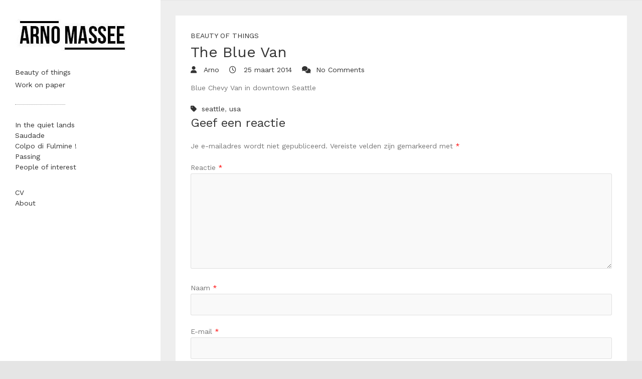

--- FILE ---
content_type: text/html; charset=UTF-8
request_url: https://arnomassee.nl/schoonheid-der-dingen/the-blue-van/
body_size: 11976
content:
<!DOCTYPE html>
<html dir="ltr" lang="nl-NL" prefix="og: https://ogp.me/ns#" class="no-js">
<head>
<meta charset="UTF-8" />
			<meta name="viewport" content="width=device-width">
		<link rel="profile" href="https://gmpg.org/xfn/11" />
	<link rel="pingback" href="https://arnomassee.nl/xmlrpc.php" />
	<title>The Blue Van | Arno Massee</title>
	<style>img:is([sizes="auto" i], [sizes^="auto," i]) { contain-intrinsic-size: 3000px 1500px }</style>
	
		<!-- All in One SEO 4.8.8 - aioseo.com -->
	<meta name="description" content="Blue Chevy Van in downtown Seattle" />
	<meta name="robots" content="max-image-preview:large" />
	<meta name="author" content="Arno"/>
	<meta name="keywords" content="seattle,usa" />
	<link rel="canonical" href="https://arnomassee.nl/schoonheid-der-dingen/the-blue-van/" />
	<meta name="generator" content="All in One SEO (AIOSEO) 4.8.8" />
		<meta property="og:locale" content="nl_NL" />
		<meta property="og:site_name" content="Arno Massee | fotograaf" />
		<meta property="og:type" content="article" />
		<meta property="og:title" content="The Blue Van | Arno Massee" />
		<meta property="og:description" content="Blue Chevy Van in downtown Seattle" />
		<meta property="og:url" content="https://arnomassee.nl/schoonheid-der-dingen/the-blue-van/" />
		<meta property="og:image" content="https://arnomassee.nl/wp-content/uploads/2019/01/cropped-cropped-amfoto-website-logo.jpg" />
		<meta property="og:image:secure_url" content="https://arnomassee.nl/wp-content/uploads/2019/01/cropped-cropped-amfoto-website-logo.jpg" />
		<meta property="article:published_time" content="2014-03-25T12:55:03+00:00" />
		<meta property="article:modified_time" content="2015-01-08T15:18:18+00:00" />
		<meta name="twitter:card" content="summary" />
		<meta name="twitter:title" content="The Blue Van | Arno Massee" />
		<meta name="twitter:description" content="Blue Chevy Van in downtown Seattle" />
		<meta name="twitter:image" content="https://arnomassee.nl/wp-content/uploads/2019/01/cropped-cropped-amfoto-website-logo.jpg" />
		<script type="application/ld+json" class="aioseo-schema">
			{"@context":"https:\/\/schema.org","@graph":[{"@type":"Article","@id":"https:\/\/arnomassee.nl\/schoonheid-der-dingen\/the-blue-van\/#article","name":"The Blue Van | Arno Massee","headline":"The Blue Van","author":{"@id":"https:\/\/arnomassee.nl\/author\/admin\/#author"},"publisher":{"@id":"https:\/\/arnomassee.nl\/#organization"},"image":{"@type":"ImageObject","url":"https:\/\/arnomassee.nl\/wp-content\/uploads\/2014\/06\/wpid59-AM_DIA_0003-08.jpg","width":850,"height":689},"datePublished":"2014-03-25T12:55:03+00:00","dateModified":"2015-01-08T15:18:18+00:00","inLanguage":"nl-NL","mainEntityOfPage":{"@id":"https:\/\/arnomassee.nl\/schoonheid-der-dingen\/the-blue-van\/#webpage"},"isPartOf":{"@id":"https:\/\/arnomassee.nl\/schoonheid-der-dingen\/the-blue-van\/#webpage"},"articleSection":"Beauty of things, seattle, usa"},{"@type":"BreadcrumbList","@id":"https:\/\/arnomassee.nl\/schoonheid-der-dingen\/the-blue-van\/#breadcrumblist","itemListElement":[{"@type":"ListItem","@id":"https:\/\/arnomassee.nl#listItem","position":1,"name":"Home","item":"https:\/\/arnomassee.nl","nextItem":{"@type":"ListItem","@id":"https:\/\/arnomassee.nl\/category\/schoonheid-der-dingen\/#listItem","name":"Beauty of things"}},{"@type":"ListItem","@id":"https:\/\/arnomassee.nl\/category\/schoonheid-der-dingen\/#listItem","position":2,"name":"Beauty of things","item":"https:\/\/arnomassee.nl\/category\/schoonheid-der-dingen\/","nextItem":{"@type":"ListItem","@id":"https:\/\/arnomassee.nl\/schoonheid-der-dingen\/the-blue-van\/#listItem","name":"The Blue Van"},"previousItem":{"@type":"ListItem","@id":"https:\/\/arnomassee.nl#listItem","name":"Home"}},{"@type":"ListItem","@id":"https:\/\/arnomassee.nl\/schoonheid-der-dingen\/the-blue-van\/#listItem","position":3,"name":"The Blue Van","previousItem":{"@type":"ListItem","@id":"https:\/\/arnomassee.nl\/category\/schoonheid-der-dingen\/#listItem","name":"Beauty of things"}}]},{"@type":"Organization","@id":"https:\/\/arnomassee.nl\/#organization","name":"Arno Massee","description":"fotograaf","url":"https:\/\/arnomassee.nl\/","logo":{"@type":"ImageObject","url":"https:\/\/arnomassee.nl\/wp-content\/uploads\/2019\/01\/cropped-amfoto-website-logo.jpg","@id":"https:\/\/arnomassee.nl\/schoonheid-der-dingen\/the-blue-van\/#organizationLogo","width":236,"height":75,"caption":"Arno Massee Fine art cyanotype"},"image":{"@id":"https:\/\/arnomassee.nl\/schoonheid-der-dingen\/the-blue-van\/#organizationLogo"}},{"@type":"Person","@id":"https:\/\/arnomassee.nl\/author\/admin\/#author","url":"https:\/\/arnomassee.nl\/author\/admin\/","name":"Arno","image":{"@type":"ImageObject","@id":"https:\/\/arnomassee.nl\/schoonheid-der-dingen\/the-blue-van\/#authorImage","url":"https:\/\/secure.gravatar.com\/avatar\/ee8d34ecf72bbbdc26c99bf9c4510742fef4d3e10a640056acba13b13a9ffb84?s=96&d=mm&r=g","width":96,"height":96,"caption":"Arno"}},{"@type":"WebPage","@id":"https:\/\/arnomassee.nl\/schoonheid-der-dingen\/the-blue-van\/#webpage","url":"https:\/\/arnomassee.nl\/schoonheid-der-dingen\/the-blue-van\/#webpage","name":"The Blue Van | Arno Massee","description":"Blue Chevy Van in downtown Seattle","inLanguage":"nl-NL","isPartOf":{"@id":"https:\/\/arnomassee.nl\/#website"},"breadcrumb":{"@id":"https:\/\/arnomassee.nl\/schoonheid-der-dingen\/the-blue-van\/#webpage"},"author":{"@id":"https:\/\/arnomassee.nl\/author\/admin\/#author"},"creator":{"@id":"https:\/\/arnomassee.nl\/author\/admin\/#author"},"image":{"@type":"ImageObject","url":"https:\/\/arnomassee.nl\/wp-content\/uploads\/2014\/06\/wpid59-AM_DIA_0003-08.jpg","@id":"https:\/\/arnomassee.nl\/schoonheid-der-dingen\/the-blue-van\/#mainImage","width":850,"height":689},"primaryImageOfPage":{"@id":"https:\/\/arnomassee.nl\/schoonheid-der-dingen\/the-blue-van\/#mainImage"},"datePublished":"2014-03-25T12:55:03+00:00","dateModified":"2015-01-08T15:18:18+00:00"},{"@type":"WebSite","@id":"https:\/\/arnomassee.nl\/#website","url":"https:\/\/arnomassee.nl\/","name":"Arno Massee","description":"fotograaf","inLanguage":"nl-NL","publisher":{"@id":"https:\/\/arnomassee.nl\/#organization"}}]}
		</script>
		<!-- All in One SEO -->

<link rel='dns-prefetch' href='//fonts.googleapis.com' />
<link rel="alternate" type="application/rss+xml" title="Arno Massee &raquo; feed" href="https://arnomassee.nl/feed/" />
<link rel="alternate" type="application/rss+xml" title="Arno Massee &raquo; reacties feed" href="https://arnomassee.nl/comments/feed/" />
<link rel="alternate" type="application/rss+xml" title="Arno Massee &raquo; The Blue Van reacties feed" href="https://arnomassee.nl/schoonheid-der-dingen/the-blue-van/feed/" />
		<!-- This site uses the Google Analytics by MonsterInsights plugin v9.6.1 - Using Analytics tracking - https://www.monsterinsights.com/ -->
							<script src="//www.googletagmanager.com/gtag/js?id=G-1MGVL1X3F3"  data-cfasync="false" data-wpfc-render="false" type="text/javascript" async></script>
			<script data-cfasync="false" data-wpfc-render="false" type="text/javascript">
				var mi_version = '9.6.1';
				var mi_track_user = true;
				var mi_no_track_reason = '';
								var MonsterInsightsDefaultLocations = {"page_location":"https:\/\/arnomassee.nl\/schoonheid-der-dingen\/the-blue-van\/"};
								if ( typeof MonsterInsightsPrivacyGuardFilter === 'function' ) {
					var MonsterInsightsLocations = (typeof MonsterInsightsExcludeQuery === 'object') ? MonsterInsightsPrivacyGuardFilter( MonsterInsightsExcludeQuery ) : MonsterInsightsPrivacyGuardFilter( MonsterInsightsDefaultLocations );
				} else {
					var MonsterInsightsLocations = (typeof MonsterInsightsExcludeQuery === 'object') ? MonsterInsightsExcludeQuery : MonsterInsightsDefaultLocations;
				}

								var disableStrs = [
										'ga-disable-G-1MGVL1X3F3',
									];

				/* Function to detect opted out users */
				function __gtagTrackerIsOptedOut() {
					for (var index = 0; index < disableStrs.length; index++) {
						if (document.cookie.indexOf(disableStrs[index] + '=true') > -1) {
							return true;
						}
					}

					return false;
				}

				/* Disable tracking if the opt-out cookie exists. */
				if (__gtagTrackerIsOptedOut()) {
					for (var index = 0; index < disableStrs.length; index++) {
						window[disableStrs[index]] = true;
					}
				}

				/* Opt-out function */
				function __gtagTrackerOptout() {
					for (var index = 0; index < disableStrs.length; index++) {
						document.cookie = disableStrs[index] + '=true; expires=Thu, 31 Dec 2099 23:59:59 UTC; path=/';
						window[disableStrs[index]] = true;
					}
				}

				if ('undefined' === typeof gaOptout) {
					function gaOptout() {
						__gtagTrackerOptout();
					}
				}
								window.dataLayer = window.dataLayer || [];

				window.MonsterInsightsDualTracker = {
					helpers: {},
					trackers: {},
				};
				if (mi_track_user) {
					function __gtagDataLayer() {
						dataLayer.push(arguments);
					}

					function __gtagTracker(type, name, parameters) {
						if (!parameters) {
							parameters = {};
						}

						if (parameters.send_to) {
							__gtagDataLayer.apply(null, arguments);
							return;
						}

						if (type === 'event') {
														parameters.send_to = monsterinsights_frontend.v4_id;
							var hookName = name;
							if (typeof parameters['event_category'] !== 'undefined') {
								hookName = parameters['event_category'] + ':' + name;
							}

							if (typeof MonsterInsightsDualTracker.trackers[hookName] !== 'undefined') {
								MonsterInsightsDualTracker.trackers[hookName](parameters);
							} else {
								__gtagDataLayer('event', name, parameters);
							}
							
						} else {
							__gtagDataLayer.apply(null, arguments);
						}
					}

					__gtagTracker('js', new Date());
					__gtagTracker('set', {
						'developer_id.dZGIzZG': true,
											});
					if ( MonsterInsightsLocations.page_location ) {
						__gtagTracker('set', MonsterInsightsLocations);
					}
										__gtagTracker('config', 'G-1MGVL1X3F3', {"forceSSL":"true","link_attribution":"true"} );
															window.gtag = __gtagTracker;										(function () {
						/* https://developers.google.com/analytics/devguides/collection/analyticsjs/ */
						/* ga and __gaTracker compatibility shim. */
						var noopfn = function () {
							return null;
						};
						var newtracker = function () {
							return new Tracker();
						};
						var Tracker = function () {
							return null;
						};
						var p = Tracker.prototype;
						p.get = noopfn;
						p.set = noopfn;
						p.send = function () {
							var args = Array.prototype.slice.call(arguments);
							args.unshift('send');
							__gaTracker.apply(null, args);
						};
						var __gaTracker = function () {
							var len = arguments.length;
							if (len === 0) {
								return;
							}
							var f = arguments[len - 1];
							if (typeof f !== 'object' || f === null || typeof f.hitCallback !== 'function') {
								if ('send' === arguments[0]) {
									var hitConverted, hitObject = false, action;
									if ('event' === arguments[1]) {
										if ('undefined' !== typeof arguments[3]) {
											hitObject = {
												'eventAction': arguments[3],
												'eventCategory': arguments[2],
												'eventLabel': arguments[4],
												'value': arguments[5] ? arguments[5] : 1,
											}
										}
									}
									if ('pageview' === arguments[1]) {
										if ('undefined' !== typeof arguments[2]) {
											hitObject = {
												'eventAction': 'page_view',
												'page_path': arguments[2],
											}
										}
									}
									if (typeof arguments[2] === 'object') {
										hitObject = arguments[2];
									}
									if (typeof arguments[5] === 'object') {
										Object.assign(hitObject, arguments[5]);
									}
									if ('undefined' !== typeof arguments[1].hitType) {
										hitObject = arguments[1];
										if ('pageview' === hitObject.hitType) {
											hitObject.eventAction = 'page_view';
										}
									}
									if (hitObject) {
										action = 'timing' === arguments[1].hitType ? 'timing_complete' : hitObject.eventAction;
										hitConverted = mapArgs(hitObject);
										__gtagTracker('event', action, hitConverted);
									}
								}
								return;
							}

							function mapArgs(args) {
								var arg, hit = {};
								var gaMap = {
									'eventCategory': 'event_category',
									'eventAction': 'event_action',
									'eventLabel': 'event_label',
									'eventValue': 'event_value',
									'nonInteraction': 'non_interaction',
									'timingCategory': 'event_category',
									'timingVar': 'name',
									'timingValue': 'value',
									'timingLabel': 'event_label',
									'page': 'page_path',
									'location': 'page_location',
									'title': 'page_title',
									'referrer' : 'page_referrer',
								};
								for (arg in args) {
																		if (!(!args.hasOwnProperty(arg) || !gaMap.hasOwnProperty(arg))) {
										hit[gaMap[arg]] = args[arg];
									} else {
										hit[arg] = args[arg];
									}
								}
								return hit;
							}

							try {
								f.hitCallback();
							} catch (ex) {
							}
						};
						__gaTracker.create = newtracker;
						__gaTracker.getByName = newtracker;
						__gaTracker.getAll = function () {
							return [];
						};
						__gaTracker.remove = noopfn;
						__gaTracker.loaded = true;
						window['__gaTracker'] = __gaTracker;
					})();
									} else {
										console.log("");
					(function () {
						function __gtagTracker() {
							return null;
						}

						window['__gtagTracker'] = __gtagTracker;
						window['gtag'] = __gtagTracker;
					})();
									}
			</script>
				<!-- / Google Analytics by MonsterInsights -->
		<script type="text/javascript">
/* <![CDATA[ */
window._wpemojiSettings = {"baseUrl":"https:\/\/s.w.org\/images\/core\/emoji\/16.0.1\/72x72\/","ext":".png","svgUrl":"https:\/\/s.w.org\/images\/core\/emoji\/16.0.1\/svg\/","svgExt":".svg","source":{"concatemoji":"https:\/\/arnomassee.nl\/wp-includes\/js\/wp-emoji-release.min.js?ver=b93f99f6dcfadf4498813744697c5bb3"}};
/*! This file is auto-generated */
!function(s,n){var o,i,e;function c(e){try{var t={supportTests:e,timestamp:(new Date).valueOf()};sessionStorage.setItem(o,JSON.stringify(t))}catch(e){}}function p(e,t,n){e.clearRect(0,0,e.canvas.width,e.canvas.height),e.fillText(t,0,0);var t=new Uint32Array(e.getImageData(0,0,e.canvas.width,e.canvas.height).data),a=(e.clearRect(0,0,e.canvas.width,e.canvas.height),e.fillText(n,0,0),new Uint32Array(e.getImageData(0,0,e.canvas.width,e.canvas.height).data));return t.every(function(e,t){return e===a[t]})}function u(e,t){e.clearRect(0,0,e.canvas.width,e.canvas.height),e.fillText(t,0,0);for(var n=e.getImageData(16,16,1,1),a=0;a<n.data.length;a++)if(0!==n.data[a])return!1;return!0}function f(e,t,n,a){switch(t){case"flag":return n(e,"\ud83c\udff3\ufe0f\u200d\u26a7\ufe0f","\ud83c\udff3\ufe0f\u200b\u26a7\ufe0f")?!1:!n(e,"\ud83c\udde8\ud83c\uddf6","\ud83c\udde8\u200b\ud83c\uddf6")&&!n(e,"\ud83c\udff4\udb40\udc67\udb40\udc62\udb40\udc65\udb40\udc6e\udb40\udc67\udb40\udc7f","\ud83c\udff4\u200b\udb40\udc67\u200b\udb40\udc62\u200b\udb40\udc65\u200b\udb40\udc6e\u200b\udb40\udc67\u200b\udb40\udc7f");case"emoji":return!a(e,"\ud83e\udedf")}return!1}function g(e,t,n,a){var r="undefined"!=typeof WorkerGlobalScope&&self instanceof WorkerGlobalScope?new OffscreenCanvas(300,150):s.createElement("canvas"),o=r.getContext("2d",{willReadFrequently:!0}),i=(o.textBaseline="top",o.font="600 32px Arial",{});return e.forEach(function(e){i[e]=t(o,e,n,a)}),i}function t(e){var t=s.createElement("script");t.src=e,t.defer=!0,s.head.appendChild(t)}"undefined"!=typeof Promise&&(o="wpEmojiSettingsSupports",i=["flag","emoji"],n.supports={everything:!0,everythingExceptFlag:!0},e=new Promise(function(e){s.addEventListener("DOMContentLoaded",e,{once:!0})}),new Promise(function(t){var n=function(){try{var e=JSON.parse(sessionStorage.getItem(o));if("object"==typeof e&&"number"==typeof e.timestamp&&(new Date).valueOf()<e.timestamp+604800&&"object"==typeof e.supportTests)return e.supportTests}catch(e){}return null}();if(!n){if("undefined"!=typeof Worker&&"undefined"!=typeof OffscreenCanvas&&"undefined"!=typeof URL&&URL.createObjectURL&&"undefined"!=typeof Blob)try{var e="postMessage("+g.toString()+"("+[JSON.stringify(i),f.toString(),p.toString(),u.toString()].join(",")+"));",a=new Blob([e],{type:"text/javascript"}),r=new Worker(URL.createObjectURL(a),{name:"wpTestEmojiSupports"});return void(r.onmessage=function(e){c(n=e.data),r.terminate(),t(n)})}catch(e){}c(n=g(i,f,p,u))}t(n)}).then(function(e){for(var t in e)n.supports[t]=e[t],n.supports.everything=n.supports.everything&&n.supports[t],"flag"!==t&&(n.supports.everythingExceptFlag=n.supports.everythingExceptFlag&&n.supports[t]);n.supports.everythingExceptFlag=n.supports.everythingExceptFlag&&!n.supports.flag,n.DOMReady=!1,n.readyCallback=function(){n.DOMReady=!0}}).then(function(){return e}).then(function(){var e;n.supports.everything||(n.readyCallback(),(e=n.source||{}).concatemoji?t(e.concatemoji):e.wpemoji&&e.twemoji&&(t(e.twemoji),t(e.wpemoji)))}))}((window,document),window._wpemojiSettings);
/* ]]> */
</script>
<link rel='stylesheet' id='visual-portfolio-css' href='https://arnomassee.nl/wp-content/plugins/visual-portfolio/build/assets/css/main.css?ver=1752146048' type='text/css' media='all' />
<link rel='stylesheet' id='fancybox-css' href='https://arnomassee.nl/wp-content/plugins/visual-portfolio/assets/vendor/fancybox/dist/jquery.fancybox.min.css?ver=3.5.7' type='text/css' media='all' />
<link rel='stylesheet' id='visual-portfolio-popup-fancybox-css' href='https://arnomassee.nl/wp-content/plugins/visual-portfolio/build/assets/css/popup-fancybox.css?ver=1752146048' type='text/css' media='all' />
<style id='visual-portfolio-popup-fancybox-inline-css' type='text/css'>
.vp-fancybox .fancybox-bg { background-color: #1e1e1e; }
</style>
<style id='wp-emoji-styles-inline-css' type='text/css'>

	img.wp-smiley, img.emoji {
		display: inline !important;
		border: none !important;
		box-shadow: none !important;
		height: 1em !important;
		width: 1em !important;
		margin: 0 0.07em !important;
		vertical-align: -0.1em !important;
		background: none !important;
		padding: 0 !important;
	}
</style>
<link rel='stylesheet' id='wp-block-library-css' href='https://arnomassee.nl/wp-includes/css/dist/block-library/style.min.css?ver=b93f99f6dcfadf4498813744697c5bb3' type='text/css' media='all' />
<style id='classic-theme-styles-inline-css' type='text/css'>
/*! This file is auto-generated */
.wp-block-button__link{color:#fff;background-color:#32373c;border-radius:9999px;box-shadow:none;text-decoration:none;padding:calc(.667em + 2px) calc(1.333em + 2px);font-size:1.125em}.wp-block-file__button{background:#32373c;color:#fff;text-decoration:none}
</style>
<link rel='stylesheet' id='visual-portfolio-block-filter-by-category-css' href='https://arnomassee.nl/wp-content/plugins/visual-portfolio/build/gutenberg/blocks/filter-by-category/style.css?ver=1752146048' type='text/css' media='all' />
<link rel='stylesheet' id='visual-portfolio-block-pagination-css' href='https://arnomassee.nl/wp-content/plugins/visual-portfolio/build/gutenberg/blocks/pagination/style.css?ver=1752146048' type='text/css' media='all' />
<link rel='stylesheet' id='visual-portfolio-block-sort-css' href='https://arnomassee.nl/wp-content/plugins/visual-portfolio/build/gutenberg/blocks/sort/style.css?ver=1752146048' type='text/css' media='all' />
<style id='global-styles-inline-css' type='text/css'>
:root{--wp--preset--aspect-ratio--square: 1;--wp--preset--aspect-ratio--4-3: 4/3;--wp--preset--aspect-ratio--3-4: 3/4;--wp--preset--aspect-ratio--3-2: 3/2;--wp--preset--aspect-ratio--2-3: 2/3;--wp--preset--aspect-ratio--16-9: 16/9;--wp--preset--aspect-ratio--9-16: 9/16;--wp--preset--color--black: #000000;--wp--preset--color--cyan-bluish-gray: #abb8c3;--wp--preset--color--white: #ffffff;--wp--preset--color--pale-pink: #f78da7;--wp--preset--color--vivid-red: #cf2e2e;--wp--preset--color--luminous-vivid-orange: #ff6900;--wp--preset--color--luminous-vivid-amber: #fcb900;--wp--preset--color--light-green-cyan: #7bdcb5;--wp--preset--color--vivid-green-cyan: #00d084;--wp--preset--color--pale-cyan-blue: #8ed1fc;--wp--preset--color--vivid-cyan-blue: #0693e3;--wp--preset--color--vivid-purple: #9b51e0;--wp--preset--gradient--vivid-cyan-blue-to-vivid-purple: linear-gradient(135deg,rgba(6,147,227,1) 0%,rgb(155,81,224) 100%);--wp--preset--gradient--light-green-cyan-to-vivid-green-cyan: linear-gradient(135deg,rgb(122,220,180) 0%,rgb(0,208,130) 100%);--wp--preset--gradient--luminous-vivid-amber-to-luminous-vivid-orange: linear-gradient(135deg,rgba(252,185,0,1) 0%,rgba(255,105,0,1) 100%);--wp--preset--gradient--luminous-vivid-orange-to-vivid-red: linear-gradient(135deg,rgba(255,105,0,1) 0%,rgb(207,46,46) 100%);--wp--preset--gradient--very-light-gray-to-cyan-bluish-gray: linear-gradient(135deg,rgb(238,238,238) 0%,rgb(169,184,195) 100%);--wp--preset--gradient--cool-to-warm-spectrum: linear-gradient(135deg,rgb(74,234,220) 0%,rgb(151,120,209) 20%,rgb(207,42,186) 40%,rgb(238,44,130) 60%,rgb(251,105,98) 80%,rgb(254,248,76) 100%);--wp--preset--gradient--blush-light-purple: linear-gradient(135deg,rgb(255,206,236) 0%,rgb(152,150,240) 100%);--wp--preset--gradient--blush-bordeaux: linear-gradient(135deg,rgb(254,205,165) 0%,rgb(254,45,45) 50%,rgb(107,0,62) 100%);--wp--preset--gradient--luminous-dusk: linear-gradient(135deg,rgb(255,203,112) 0%,rgb(199,81,192) 50%,rgb(65,88,208) 100%);--wp--preset--gradient--pale-ocean: linear-gradient(135deg,rgb(255,245,203) 0%,rgb(182,227,212) 50%,rgb(51,167,181) 100%);--wp--preset--gradient--electric-grass: linear-gradient(135deg,rgb(202,248,128) 0%,rgb(113,206,126) 100%);--wp--preset--gradient--midnight: linear-gradient(135deg,rgb(2,3,129) 0%,rgb(40,116,252) 100%);--wp--preset--font-size--small: 13px;--wp--preset--font-size--medium: 20px;--wp--preset--font-size--large: 36px;--wp--preset--font-size--x-large: 42px;--wp--preset--spacing--20: 0.44rem;--wp--preset--spacing--30: 0.67rem;--wp--preset--spacing--40: 1rem;--wp--preset--spacing--50: 1.5rem;--wp--preset--spacing--60: 2.25rem;--wp--preset--spacing--70: 3.38rem;--wp--preset--spacing--80: 5.06rem;--wp--preset--shadow--natural: 6px 6px 9px rgba(0, 0, 0, 0.2);--wp--preset--shadow--deep: 12px 12px 50px rgba(0, 0, 0, 0.4);--wp--preset--shadow--sharp: 6px 6px 0px rgba(0, 0, 0, 0.2);--wp--preset--shadow--outlined: 6px 6px 0px -3px rgba(255, 255, 255, 1), 6px 6px rgba(0, 0, 0, 1);--wp--preset--shadow--crisp: 6px 6px 0px rgba(0, 0, 0, 1);}:where(.is-layout-flex){gap: 0.5em;}:where(.is-layout-grid){gap: 0.5em;}body .is-layout-flex{display: flex;}.is-layout-flex{flex-wrap: wrap;align-items: center;}.is-layout-flex > :is(*, div){margin: 0;}body .is-layout-grid{display: grid;}.is-layout-grid > :is(*, div){margin: 0;}:where(.wp-block-columns.is-layout-flex){gap: 2em;}:where(.wp-block-columns.is-layout-grid){gap: 2em;}:where(.wp-block-post-template.is-layout-flex){gap: 1.25em;}:where(.wp-block-post-template.is-layout-grid){gap: 1.25em;}.has-black-color{color: var(--wp--preset--color--black) !important;}.has-cyan-bluish-gray-color{color: var(--wp--preset--color--cyan-bluish-gray) !important;}.has-white-color{color: var(--wp--preset--color--white) !important;}.has-pale-pink-color{color: var(--wp--preset--color--pale-pink) !important;}.has-vivid-red-color{color: var(--wp--preset--color--vivid-red) !important;}.has-luminous-vivid-orange-color{color: var(--wp--preset--color--luminous-vivid-orange) !important;}.has-luminous-vivid-amber-color{color: var(--wp--preset--color--luminous-vivid-amber) !important;}.has-light-green-cyan-color{color: var(--wp--preset--color--light-green-cyan) !important;}.has-vivid-green-cyan-color{color: var(--wp--preset--color--vivid-green-cyan) !important;}.has-pale-cyan-blue-color{color: var(--wp--preset--color--pale-cyan-blue) !important;}.has-vivid-cyan-blue-color{color: var(--wp--preset--color--vivid-cyan-blue) !important;}.has-vivid-purple-color{color: var(--wp--preset--color--vivid-purple) !important;}.has-black-background-color{background-color: var(--wp--preset--color--black) !important;}.has-cyan-bluish-gray-background-color{background-color: var(--wp--preset--color--cyan-bluish-gray) !important;}.has-white-background-color{background-color: var(--wp--preset--color--white) !important;}.has-pale-pink-background-color{background-color: var(--wp--preset--color--pale-pink) !important;}.has-vivid-red-background-color{background-color: var(--wp--preset--color--vivid-red) !important;}.has-luminous-vivid-orange-background-color{background-color: var(--wp--preset--color--luminous-vivid-orange) !important;}.has-luminous-vivid-amber-background-color{background-color: var(--wp--preset--color--luminous-vivid-amber) !important;}.has-light-green-cyan-background-color{background-color: var(--wp--preset--color--light-green-cyan) !important;}.has-vivid-green-cyan-background-color{background-color: var(--wp--preset--color--vivid-green-cyan) !important;}.has-pale-cyan-blue-background-color{background-color: var(--wp--preset--color--pale-cyan-blue) !important;}.has-vivid-cyan-blue-background-color{background-color: var(--wp--preset--color--vivid-cyan-blue) !important;}.has-vivid-purple-background-color{background-color: var(--wp--preset--color--vivid-purple) !important;}.has-black-border-color{border-color: var(--wp--preset--color--black) !important;}.has-cyan-bluish-gray-border-color{border-color: var(--wp--preset--color--cyan-bluish-gray) !important;}.has-white-border-color{border-color: var(--wp--preset--color--white) !important;}.has-pale-pink-border-color{border-color: var(--wp--preset--color--pale-pink) !important;}.has-vivid-red-border-color{border-color: var(--wp--preset--color--vivid-red) !important;}.has-luminous-vivid-orange-border-color{border-color: var(--wp--preset--color--luminous-vivid-orange) !important;}.has-luminous-vivid-amber-border-color{border-color: var(--wp--preset--color--luminous-vivid-amber) !important;}.has-light-green-cyan-border-color{border-color: var(--wp--preset--color--light-green-cyan) !important;}.has-vivid-green-cyan-border-color{border-color: var(--wp--preset--color--vivid-green-cyan) !important;}.has-pale-cyan-blue-border-color{border-color: var(--wp--preset--color--pale-cyan-blue) !important;}.has-vivid-cyan-blue-border-color{border-color: var(--wp--preset--color--vivid-cyan-blue) !important;}.has-vivid-purple-border-color{border-color: var(--wp--preset--color--vivid-purple) !important;}.has-vivid-cyan-blue-to-vivid-purple-gradient-background{background: var(--wp--preset--gradient--vivid-cyan-blue-to-vivid-purple) !important;}.has-light-green-cyan-to-vivid-green-cyan-gradient-background{background: var(--wp--preset--gradient--light-green-cyan-to-vivid-green-cyan) !important;}.has-luminous-vivid-amber-to-luminous-vivid-orange-gradient-background{background: var(--wp--preset--gradient--luminous-vivid-amber-to-luminous-vivid-orange) !important;}.has-luminous-vivid-orange-to-vivid-red-gradient-background{background: var(--wp--preset--gradient--luminous-vivid-orange-to-vivid-red) !important;}.has-very-light-gray-to-cyan-bluish-gray-gradient-background{background: var(--wp--preset--gradient--very-light-gray-to-cyan-bluish-gray) !important;}.has-cool-to-warm-spectrum-gradient-background{background: var(--wp--preset--gradient--cool-to-warm-spectrum) !important;}.has-blush-light-purple-gradient-background{background: var(--wp--preset--gradient--blush-light-purple) !important;}.has-blush-bordeaux-gradient-background{background: var(--wp--preset--gradient--blush-bordeaux) !important;}.has-luminous-dusk-gradient-background{background: var(--wp--preset--gradient--luminous-dusk) !important;}.has-pale-ocean-gradient-background{background: var(--wp--preset--gradient--pale-ocean) !important;}.has-electric-grass-gradient-background{background: var(--wp--preset--gradient--electric-grass) !important;}.has-midnight-gradient-background{background: var(--wp--preset--gradient--midnight) !important;}.has-small-font-size{font-size: var(--wp--preset--font-size--small) !important;}.has-medium-font-size{font-size: var(--wp--preset--font-size--medium) !important;}.has-large-font-size{font-size: var(--wp--preset--font-size--large) !important;}.has-x-large-font-size{font-size: var(--wp--preset--font-size--x-large) !important;}
:where(.wp-block-post-template.is-layout-flex){gap: 1.25em;}:where(.wp-block-post-template.is-layout-grid){gap: 1.25em;}
:where(.wp-block-columns.is-layout-flex){gap: 2em;}:where(.wp-block-columns.is-layout-grid){gap: 2em;}
:root :where(.wp-block-pullquote){font-size: 1.5em;line-height: 1.6;}
:where(.wp-block-visual-portfolio-loop.is-layout-flex){gap: 1.25em;}:where(.wp-block-visual-portfolio-loop.is-layout-grid){gap: 1.25em;}
</style>
<link rel='stylesheet' id='wp_portfolio_style-css' href='https://arnomassee.nl/wp-content/themes/wp-portfolio-pro/style.css?ver=b93f99f6dcfadf4498813744697c5bb3' type='text/css' media='all' />
<link rel='stylesheet' id='wp-portfolio-font-awesome-css' href='https://arnomassee.nl/wp-content/themes/wp-portfolio-pro/font-awesome/css/all.min.css?ver=b93f99f6dcfadf4498813744697c5bb3' type='text/css' media='all' />
<link rel='stylesheet' id='wp_portfolio_responsive-css' href='https://arnomassee.nl/wp-content/themes/wp-portfolio-pro/css/responsive.css?ver=b93f99f6dcfadf4498813744697c5bb3' type='text/css' media='all' />
<link rel='stylesheet' id='owl_carousel-css' href='https://arnomassee.nl/wp-content/themes/wp-portfolio-pro/owlcarousel/owl.carousel.css?ver=b93f99f6dcfadf4498813744697c5bb3' type='text/css' media='all' />
<link rel='stylesheet' id='wp_portfolio_google_font-css' href='//fonts.googleapis.com/css?family=Work+Sans%7CArray%7CWork+Sans%3A700%2C700italic%2C400%2C300%2C300italic%2C400italic%2C600%2C600italic&#038;ver=6.8.3' type='text/css' media='all' />
<link rel='stylesheet' id='wp-pagenavi-css' href='https://arnomassee.nl/wp-content/plugins/wp-pagenavi/pagenavi-css.css?ver=2.70' type='text/css' media='all' />
<script type="text/javascript" src="https://arnomassee.nl/wp-content/plugins/google-analytics-for-wordpress/assets/js/frontend-gtag.min.js?ver=9.6.1" id="monsterinsights-frontend-script-js" async="async" data-wp-strategy="async"></script>
<script data-cfasync="false" data-wpfc-render="false" type="text/javascript" id='monsterinsights-frontend-script-js-extra'>/* <![CDATA[ */
var monsterinsights_frontend = {"js_events_tracking":"true","download_extensions":"doc,pdf,ppt,zip,xls,docx,pptx,xlsx","inbound_paths":"[{\"path\":\"\\\/go\\\/\",\"label\":\"affiliate\"},{\"path\":\"\\\/recommend\\\/\",\"label\":\"affiliate\"}]","home_url":"https:\/\/arnomassee.nl","hash_tracking":"false","v4_id":"G-1MGVL1X3F3"};/* ]]> */
</script>
<script type="text/javascript" src="https://arnomassee.nl/wp-includes/js/jquery/jquery.min.js?ver=3.7.1" id="jquery-core-js"></script>
<script type="text/javascript" src="https://arnomassee.nl/wp-includes/js/jquery/jquery-migrate.min.js?ver=3.4.1" id="jquery-migrate-js"></script>
<!--[if lt IE 9]>
<script type="text/javascript" src="https://arnomassee.nl/wp-content/themes/wp-portfolio-pro/js/html5.min.js?ver=3.7.3" id="html5-js"></script>
<![endif]-->
<link rel="https://api.w.org/" href="https://arnomassee.nl/wp-json/" /><link rel="alternate" title="JSON" type="application/json" href="https://arnomassee.nl/wp-json/wp/v2/posts/61" /><link rel="alternate" title="oEmbed (JSON)" type="application/json+oembed" href="https://arnomassee.nl/wp-json/oembed/1.0/embed?url=https%3A%2F%2Farnomassee.nl%2Fschoonheid-der-dingen%2Fthe-blue-van%2F" />
<link rel="alternate" title="oEmbed (XML)" type="text/xml+oembed" href="https://arnomassee.nl/wp-json/oembed/1.0/embed?url=https%3A%2F%2Farnomassee.nl%2Fschoonheid-der-dingen%2Fthe-blue-van%2F&#038;format=xml" />
<script type='text/javascript'>
/* <![CDATA[ */
var VPData = {"version":"3.3.16","pro":false,"__":{"couldnt_retrieve_vp":"Couldn't retrieve Visual Portfolio ID.","pswp_close":"Close (Esc)","pswp_share":"Share","pswp_fs":"Toggle fullscreen","pswp_zoom":"Zoom in\/out","pswp_prev":"Previous (arrow left)","pswp_next":"Next (arrow right)","pswp_share_fb":"Share on Facebook","pswp_share_tw":"Tweet","pswp_share_x":"X","pswp_share_pin":"Pin it","pswp_download":"Download","fancybox_close":"Close","fancybox_next":"Next","fancybox_prev":"Previous","fancybox_error":"The requested content cannot be loaded. <br \/> Please try again later.","fancybox_play_start":"Start slideshow","fancybox_play_stop":"Pause slideshow","fancybox_full_screen":"Full screen","fancybox_thumbs":"Thumbnails","fancybox_download":"Download","fancybox_share":"Share","fancybox_zoom":"Zoom"},"settingsPopupGallery":{"enable_on_wordpress_images":true,"vendor":"fancybox","deep_linking":false,"deep_linking_url_to_share_images":false,"show_arrows":true,"show_counter":true,"show_zoom_button":true,"show_fullscreen_button":true,"show_share_button":true,"show_close_button":true,"show_thumbs":true,"show_download_button":false,"show_slideshow":false,"click_to_zoom":true,"restore_focus":true},"screenSizes":[320,576,768,992,1200]};
/* ]]> */
</script>
		<noscript>
			<style type="text/css">
				.vp-portfolio__preloader-wrap{display:none}.vp-portfolio__filter-wrap,.vp-portfolio__items-wrap,.vp-portfolio__pagination-wrap,.vp-portfolio__sort-wrap{opacity:1;visibility:visible}.vp-portfolio__item .vp-portfolio__item-img noscript+img,.vp-portfolio__thumbnails-wrap{display:none}
			</style>
		</noscript>
			
<style type="text/css">

/* Content */
body,
input,
textarea,
select {
	font-family: 'Work Sans', sans-serif;
}
/* Site Title */
#site-title {
	font-family: 'Array', sans-serif;
}
 /* Headings/ Titles */
h1, h2, h3, h4, h5, h6 {
    font-family: 'Work Sans', sans-serif;
}


/* Link Hover */
	a:focus,
	a:active,
	a:hover,
	#site-title a:hover,
	#site-title a:focus,
	#site-title a:active,
	.entry-title a:hover,
	.entry-title a:focus,
	.entry-title a:active,
	.entry-meta a:hover,
	.widget_service .service-title a:hover,
	.widget a:hover,
	#secondary .widget a:hover,
	#colophon .widget a:hover,
	.widget ul li a:hover,
	#secondary .widget ul li a:hover,
	#colophon .widget ul li a:hover,
	.site-info .copyright a:hover,
	.main-navigation a:hover,
	.main-navigation ul li.current-menu-item > a,
	.main-navigation ul li.current_page_ancestor > a,
	.main-navigation ul li.current-menu-ancestor > a,
	.main-navigation ul li.current_page_item > a,
	.top-navigation a:hover,
	.top-navigation ul li.current-menu-item > a,
	.top-navigation ul li.current_page_ancestor > a,
	.top-navigation ul li.current-menu-ancestor > a,
	.top-navigation ul li.current_page_item > a,
	.top-navigation ul li:hover > a,
	.top-navigation ul li ul li a:hover,
	.top-navigation ul li ul li:hover > a,
	.widget_archive li a[aria-current="page"],
	#secondary .widget_archive li a[aria-current="page"],
	#colophon .widget_archive li a[aria-current="page"],
	.widget_categories .current-cat a,
	#secondary .widget_categories .current-cat a,
	#colophon .widget_categories .current-cat a,
	.widget_tag_cloud a:hover,
	#secondary .widget_tag_cloud a:hover,
	#colophon .widget_tag_cloud a:hover,
	.widget_nav_menu ul li.current_page_item > a,
	.widget_nav_menu ul li.current_page_ancestor > a,
	.widget_nav_menu ul li.current-menu-item > a,
	.widget_nav_menu ul li.current-menu-ancestor > a,
	#secondary .widget_nav_menu ul li.current_page_item > a,
	#secondary .widget_nav_menu ul li.current_page_ancestor > a,
	#secondary .widget_nav_menu ul li.current-menu-item > a,
	#secondary .widget_nav_menu ul li.current-menu-ancestor > a,
	#colophon .widget_nav_menu ul li.current_page_item > a,
	#colophon .widget_nav_menu ul li.current_page_ancestor > a,
	#colophon .widget_nav_menu ul li.current-menu-item > a,
	#colophon .widget_nav_menu ul li.current-menu-ancestor > a,
	.widget_pages ul li.current_page_item > a,
	.widget_pages ul li.current_page_ancestor > a,
	#secondary .widget_pages ul li.current_page_item > a,
	#secondary .widget_pages ul li.current_page_ancestor > a,
	#colophon .widget_pages ul li.current_page_item > a,
	#colophon .widget_pages ul li.current_page_ancestor > a,
	.featured-slider .featured-text .featured-title a:hover,
	.woocommerce-MyAccount-navigation ul li:hover a,
	.woocommerce-MyAccount-navigation ul li.is-active a,
	.woocommerce.widget_product_categories ul.product-categories .current-cat-parent > a,
	.woocommerce.widget_product_categories ul.product-categories .current-cat > a {
		color: #e8c620;
	}

/* Site Title */
	#site-title a {
		font-size:20px;
	}
</style>
		<style type="text/css">
			/* If html does not have either class, do not show lazy loaded images. */
			html:not(.vp-lazyload-enabled):not(.js) .vp-lazyload {
				display: none;
			}
		</style>
		<script>
			document.documentElement.classList.add(
				'vp-lazyload-enabled'
			);
		</script>
		<link rel="icon" href="https://arnomassee.nl/wp-content/uploads/2019/09/am-favicon-2019.jpg" sizes="32x32" />
<link rel="icon" href="https://arnomassee.nl/wp-content/uploads/2019/09/am-favicon-2019.jpg" sizes="192x192" />
<link rel="apple-touch-icon" href="https://arnomassee.nl/wp-content/uploads/2019/09/am-favicon-2019.jpg" />
<meta name="msapplication-TileImage" content="https://arnomassee.nl/wp-content/uploads/2019/09/am-favicon-2019.jpg" />
	</head>
	<body data-rsssl=1 class="wp-singular post-template-default single single-post postid-61 single-format-standard wp-custom-logo wp-theme-wp-portfolio-pro locale-nl-nl">
				<div id="page" class="hfeed site">
			<header id="masthead" class="site-header" role="banner">
					<section id="site-logo" class="clearfix">
								<h2 id="site-title">
				     <a href="https://arnomassee.nl/" class="custom-logo-link" rel="home"><img width="223" height="75" src="https://arnomassee.nl/wp-content/uploads/2019/01/cropped-cropped-amfoto-website-logo.jpg" class="custom-logo" alt="Arno Massee Fine art cyanotype" decoding="async" /></a><!-- #site-logo -->
				</h2>
								</section>
						<button class="menu-toggle">Responsive Menu</button>
										<nav id="site-navigation" class="main-navigation clearfix" role="navigation">
					<ul class="nav-menu"><li id="menu-item-6475" class="menu-item menu-item-type-taxonomy menu-item-object-category current-post-ancestor current-menu-parent current-post-parent menu-item-6475"><a href="https://arnomassee.nl/category/schoonheid-der-dingen/">Beauty of things</a></li>
<li id="menu-item-6905" class="menu-item menu-item-type-taxonomy menu-item-object-category menu-item-6905"><a href="https://arnomassee.nl/category/work-on-paper/">Work on paper</a></li>
</ul>				</nav><!-- #access -->
		</header><!-- #masthead -->
<div id="content" class="site-content">
	<div class="top-bar-wrap clearfix">
				<button class="top-menu-toggle">Responsive Menu</button>
			</div><!-- .top-bar-wrap -->
	<div id="primary" class="content-area">
			<div id="main" class="site-main">			<section id="post-61 clearfix" class="clearfix post-61 post type-post status-publish format-standard has-post-thumbnail hentry category-schoonheid-der-dingen tag-seattle tag-usa">
							<article class="entry-wrap">
					<div class="entry-main">
						<header class="entry-header">
														<div class="entry-meta">
								<span class="cat-links">
									<a href="https://arnomassee.nl/category/schoonheid-der-dingen/" rel="category tag">Beauty of things</a>								</span><!-- .cat-links --> 
							</div><!-- .entry-meta -->
							<h2 class="entry-title">The Blue Van </h2> <!-- .entry-title -->
							<div class="entry-meta clearfix">
								<div class="by-author vcard author">
									<span class="fn">
										<a href="https://arnomassee.nl/author/admin/">
											Arno										</a>
									</span>
								</div>
								<div class="date updated"><a href="https://arnomassee.nl/schoonheid-der-dingen/the-blue-van/" title="12:55 pm">
									25 maart 2014 </a>
								</div>
																<div class="comments">
									<a href="https://arnomassee.nl/schoonheid-der-dingen/the-blue-van/#respond">No Comments</a>								</div>
															</div><!-- .entry-meta --> 
												</header><!-- .entry-header -->
						<div class="entry-content clearfix">
							<p>Blue Chevy Van in downtown Seattle</p>
						</div><!-- entry content clearfix -->
												<footer class="entry-meta clearfix">
															<span class="tag-links">
									<a href="https://arnomassee.nl/tag/seattle/" rel="tag">seattle</a>, <a href="https://arnomassee.nl/tag/usa/" rel="tag">usa</a>								</span><!-- .tag-links -->
													</footer><!-- .entry-meta -->
						<div id="comments" class="comments-area">
      	<div id="respond" class="comment-respond">
		<h3 id="reply-title" class="comment-reply-title">Geef een reactie</h3><form action="https://arnomassee.nl/wp-comments-post.php" method="post" id="commentform" class="comment-form"><p class="comment-notes"><span id="email-notes">Je e-mailadres wordt niet gepubliceerd.</span> <span class="required-field-message">Vereiste velden zijn gemarkeerd met <span class="required">*</span></span></p><p class="comment-form-comment"><label for="comment">Reactie <span class="required">*</span></label> <textarea id="comment" name="comment" cols="45" rows="8" maxlength="65525" required="required"></textarea></p><p class="comment-form-author"><label for="author">Naam <span class="required">*</span></label> <input id="author" name="author" type="text" value="" size="30" maxlength="245" autocomplete="name" required="required" /></p>
<p class="comment-form-email"><label for="email">E-mail <span class="required">*</span></label> <input id="email" name="email" type="text" value="" size="30" maxlength="100" aria-describedby="email-notes" autocomplete="email" required="required" /></p>
<p class="comment-form-url"><label for="url">Site</label> <input id="url" name="url" type="text" value="" size="30" maxlength="200" autocomplete="url" /></p>
<p class="form-submit"><input name="submit" type="submit" id="submit" class="submit" value="Reactie plaatsen" /> <input type='hidden' name='comment_post_ID' value='61' id='comment_post_ID' />
<input type='hidden' name='comment_parent' id='comment_parent' value='0' />
</p><p style="display: none;"><input type="hidden" id="akismet_comment_nonce" name="akismet_comment_nonce" value="d7ed4bfca1" /></p><p style="display: none !important;" class="akismet-fields-container" data-prefix="ak_"><label>&#916;<textarea name="ak_hp_textarea" cols="45" rows="8" maxlength="100"></textarea></label><input type="hidden" id="ak_js_1" name="ak_js" value="221"/><script>document.getElementById( "ak_js_1" ).setAttribute( "value", ( new Date() ).getTime() );</script></p></form>	</div><!-- #respond -->
	<p class="akismet_comment_form_privacy_notice">Deze site gebruikt Akismet om spam te verminderen. <a href="https://akismet.com/privacy/" target="_blank" rel="nofollow noopener">Bekijk hoe je reactie gegevens worden verwerkt</a>.</p></div><!-- #comments .comments-area -->					</div><!-- .entry-main -->
				</article>
		</section><!-- .post -->
		<div class="nav-links clearfix">
			<div class="nav-previous">
				<a href="https://arnomassee.nl/schoonheid-der-dingen/5-half-1/" rel="prev"><span class="meta-nav">Previous</span><span class="screen-reader-text">Previous post:</span> <span class="post-title">5 half 1 </span></a>			</div>
			<div class="nav-next">
				<a href="https://arnomassee.nl/schoonheid-der-dingen/ans-markus/" rel="next"><span class="meta-nav">Next</span><span class="screen-reader-text">Next post:</span><span class="post-title">Ans Markus </span></a>			</div>
		</div>
</div><!-- #main -->			</div><!-- #primary -->
	</div><!-- #content -->
		<div id="secondary">
	  <aside id="nav_menu-3" class="widget widget_nav_menu"><div class="menu-projects-container"><ul id="menu-projects" class="menu"><li id="menu-item-6835" class="menu-item menu-item-type-post_type menu-item-object-portfolio menu-item-6835"><a href="https://arnomassee.nl/portfolio/the-quiet-lands/">In the quiet lands</a></li>
<li id="menu-item-6903" class="menu-item menu-item-type-post_type menu-item-object-portfolio menu-item-6903"><a href="https://arnomassee.nl/portfolio/saudade/">Saudade</a></li>
<li id="menu-item-6881" class="menu-item menu-item-type-post_type menu-item-object-portfolio menu-item-6881"><a href="https://arnomassee.nl/portfolio/colpo-di-fulmine/">Colpo di Fulmine !</a></li>
<li id="menu-item-6887" class="menu-item menu-item-type-post_type menu-item-object-portfolio menu-item-6887"><a href="https://arnomassee.nl/portfolio/passing/">Passing</a></li>
<li id="menu-item-6973" class="menu-item menu-item-type-post_type menu-item-object-portfolio menu-item-6973"><a href="https://arnomassee.nl/portfolio/people-of-interest/">People of interest</a></li>
</ul></div></aside><aside id="nav_menu-7" class="widget widget_nav_menu"><div class="menu-hoofd-menu-1-container"><ul id="menu-hoofd-menu-1" class="menu"><li id="menu-item-6424" class="menu-item menu-item-type-post_type menu-item-object-page menu-item-6424"><a href="https://arnomassee.nl/cv/">CV</a></li>
<li id="menu-item-6425" class="menu-item menu-item-type-post_type menu-item-object-page menu-item-6425"><a href="https://arnomassee.nl/about2/">About</a></li>
</ul></div></aside><aside id="block-4" class="widget widget_block">
<ul class="wp-block-list"></ul>
</aside>	</div><!-- #secondary -->						<footer id="colophon" class="site-footer clearfix" role="contentinfo">
					<div class="site-info clearfix">
<div class="copyright">Copyright ©2025 <a href="https://arnomassee.nl/" title="Arno Massee"><span>Arno Massee</span></a> | | <a class="privacy-policy-link" href="https://arnomassee.nl/avg-privacy-statement/" rel="privacy-policy">Privacy statement</a></div><!-- .copyright -->	</div><!-- .site-info -->
	<div class="back-to-top"><a title="Go to Top" href="#masthead"></a></div><!-- .back-to-top -->
			</footer><!-- #colophon -->
		</div><!-- #page -->
		<script type="speculationrules">
{"prefetch":[{"source":"document","where":{"and":[{"href_matches":"\/*"},{"not":{"href_matches":["\/wp-*.php","\/wp-admin\/*","\/wp-content\/uploads\/*","\/wp-content\/*","\/wp-content\/plugins\/*","\/wp-content\/themes\/wp-portfolio-pro\/*","\/*\\?(.+)"]}},{"not":{"selector_matches":"a[rel~=\"nofollow\"]"}},{"not":{"selector_matches":".no-prefetch, .no-prefetch a"}}]},"eagerness":"conservative"}]}
</script>
<script type="text/javascript" src="https://arnomassee.nl/wp-content/themes/wp-portfolio-pro/js/jquery.cycle.all.js?ver=3.0.3" id="jquery_cycle-js"></script>
<script type="text/javascript" id="wp_portfolio_slider-js-extra">
/* <![CDATA[ */
var wp_portfolio_slider_value = {"transition_effect":"fade","transition_delay":"4000","transition_duration":"1000"};
/* ]]> */
</script>
<script type="text/javascript" src="https://arnomassee.nl/wp-content/themes/wp-portfolio-pro/js/wp-portfolio-slider-setting.js?ver=b93f99f6dcfadf4498813744697c5bb3" id="wp_portfolio_slider-js"></script>
<script type="text/javascript" src="https://arnomassee.nl/wp-content/themes/wp-portfolio-pro/owlcarousel/owl.carousel.js?ver=2.2.1" id="owl_carousel-js"></script>
<script type="text/javascript" src="https://arnomassee.nl/wp-content/themes/wp-portfolio-pro/owlcarousel/owl.carousel-settings.js?ver=b93f99f6dcfadf4498813744697c5bb3" id="wp_portfolio_owl_carousel-js"></script>
<script type="text/javascript" src="https://arnomassee.nl/wp-content/themes/wp-portfolio-pro/js/scripts.js?ver=b93f99f6dcfadf4498813744697c5bb3" id="wp-portfolio-scripts-js"></script>
<script defer type="text/javascript" src="https://arnomassee.nl/wp-content/plugins/akismet/_inc/akismet-frontend.js?ver=1753873137" id="akismet-frontend-js"></script>
<script type="text/javascript" src="https://arnomassee.nl/wp-content/plugins/visual-portfolio/build/assets/js/pagination-infinite.js?ver=50005113e26cd2b547c0" id="visual-portfolio-pagination-infinite-js"></script>
<script type="text/javascript" id="fancybox-js-before">
/* <![CDATA[ */
(function($){
                if (!$) {
                    return;
                }

				function escAttr(text) {
					return text.replace(/&/g, "&amp;")
						.replace(/</g, "&lt;")
						.replace(/>/g, "&gt;")
						.replace(/"/g, "&quot;")
						.replace(/"/g, "&#039;");
				}

				$(document).on("click", "[data-fancybox]", function (e) {
					const $this = $(this);
					const caption = $this.attr("data-caption");

					if (caption) {
						$this.attr("data-caption", escAttr(caption));
					}
				});
            }(window.jQuery));
/* ]]> */
</script>
<script type="text/javascript" src="https://arnomassee.nl/wp-content/plugins/visual-portfolio/assets/vendor/fancybox/dist/jquery.fancybox.min.js?ver=3.5.7" id="fancybox-js"></script>
<script type="text/javascript" src="https://arnomassee.nl/wp-content/plugins/visual-portfolio/build/assets/js/popup-gallery.js?ver=55efef1afe2df407985b" id="visual-portfolio-popup-gallery-js"></script>
<script type="text/javascript" src="https://arnomassee.nl/wp-content/plugins/visual-portfolio/build/assets/js/plugin-fancybox.js?ver=1ac13b0d4b49a75c29e7" id="visual-portfolio-plugin-fancybox-js"></script>
	</body>
</html>

--- FILE ---
content_type: application/javascript
request_url: https://arnomassee.nl/wp-content/themes/wp-portfolio-pro/js/wp-portfolio-slider-setting.js?ver=b93f99f6dcfadf4498813744697c5bb3
body_size: 427
content:
/**
 * Slider Setting
 * 
 * Contains all the slider settings.
 * override these globally 
 */
jQuery(window).load(function() {
	var transition_effect = wp_portfolio_slider_value.transition_effect;
	var transition_delay = wp_portfolio_slider_value.transition_delay;
	var transition_duration = wp_portfolio_slider_value.transition_duration;
	jQuery('.slider-cycle').cycle({ 
	   fx:            		transition_effect, 		// name of transition effect (or comma separated names, ex: 'fade,scrollUp,shuffle') 
	   pager:  					'#controllers',  			// element, jQuery object, or jQuery selector string for the element to use as pager container 
		prev:    '#prev',
      next:    '#next',
		timeout:       		transition_delay,  		// milliseconds between slide transitions (0 to disable auto advance) 
		speed:         		transition_duration,  	// speed of the transition (any valid fx speed value) 
		pause:         		1,     						// true to enable "pause on hover" 
		pauseOnPagerHover: 	1, 							// true to pause when hovering over pager link 
		width: 					'100%',
		containerResize: 		0,   							// resize container to fit largest slide 
		fit:           		1,
		after: 					function ()	{
										jQuery(this).parent().css("height", jQuery(this).height());
									},
	   cleartypeNoBg: 		true,
	});
});
